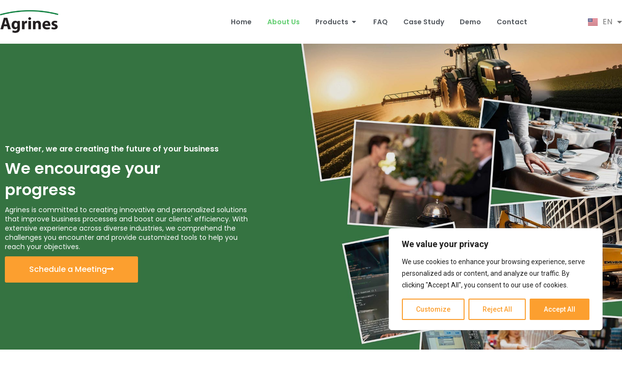

--- FILE ---
content_type: text/css
request_url: https://agrines.net/wp-content/uploads/elementor/css/post-733.css?ver=1735601761
body_size: 1971
content:
.elementor-733 .elementor-element.elementor-element-728c66ae > .elementor-container{max-width:1300px;min-height:700px;}.elementor-733 .elementor-element.elementor-element-728c66ae:not(.elementor-motion-effects-element-type-background), .elementor-733 .elementor-element.elementor-element-728c66ae > .elementor-motion-effects-container > .elementor-motion-effects-layer{background-image:url("https://agrines.net/wp-content/uploads/2024/08/Easy-Collab-Agrines.jpg");background-position:center center;background-size:cover;}.elementor-733 .elementor-element.elementor-element-728c66ae > .elementor-background-overlay{background-color:#00000030;opacity:0.5;transition:background 0.3s, border-radius 0.3s, opacity 0.3s;}.elementor-733 .elementor-element.elementor-element-728c66ae{transition:background 0.3s, border 0.3s, border-radius 0.3s, box-shadow 0.3s;}.elementor-bc-flex-widget .elementor-733 .elementor-element.elementor-element-151ebb7e.elementor-column .elementor-widget-wrap{align-items:center;}.elementor-733 .elementor-element.elementor-element-151ebb7e.elementor-column.elementor-element[data-element_type="column"] > .elementor-widget-wrap.elementor-element-populated{align-content:center;align-items:center;}.elementor-733 .elementor-element.elementor-element-151ebb7e > .elementor-widget-wrap > .elementor-widget:not(.elementor-widget__width-auto):not(.elementor-widget__width-initial):not(:last-child):not(.elementor-absolute){margin-bottom:10px;}.elementor-733 .elementor-element.elementor-element-3a5d5559 .elementor-heading-title{color:#FFFFFF;font-family:"Poppins", Sans-serif;font-size:16px;font-weight:600;-webkit-text-stroke-color:#000;stroke:#000;}.elementor-733 .elementor-element.elementor-element-3a5d5559 > .elementor-widget-container{padding:1px 0px 10px 0px;}.elementor-733 .elementor-element.elementor-element-3a5d5559{width:var( --container-widget-width, 97.287% );max-width:97.287%;--container-widget-width:97.287%;--container-widget-flex-grow:0;}.elementor-733 .elementor-element.elementor-element-491cc236 .elementor-heading-title{color:#FFFFFF;font-family:"Poppins", Sans-serif;font-size:32px;font-weight:600;line-height:1.4em;}.elementor-733 .elementor-element.elementor-element-491cc236 > .elementor-widget-container{padding:0px 0px 10px 0px;}.elementor-733 .elementor-element.elementor-element-491cc236{width:var( --container-widget-width, 90.322% );max-width:90.322%;--container-widget-width:90.322%;--container-widget-flex-grow:0;}.elementor-733 .elementor-element.elementor-element-491cc236.elementor-element{--flex-grow:0;--flex-shrink:0;}.elementor-733 .elementor-element.elementor-element-3f67092f .elementor-heading-title{color:#FFFFFF;font-family:"Poppins", Sans-serif;font-size:14px;font-weight:400;line-height:1.4em;-webkit-text-stroke-color:#000;stroke:#000;}.elementor-733 .elementor-element.elementor-element-3f67092f > .elementor-widget-container{margin:0px 0px 0px 0px;padding:0px 0px 10px 0px;}.elementor-733 .elementor-element.elementor-element-3f67092f{width:var( --container-widget-width, 101.011% );max-width:101.011%;--container-widget-width:101.011%;--container-widget-flex-grow:0;}.elementor-733 .elementor-element.elementor-element-702da137 .elementor-button-content-wrapper{flex-direction:row-reverse;}.elementor-733 .elementor-element.elementor-element-702da137 .elementor-button{font-family:var( --e-global-typography-6db0f6b-font-family ), Sans-serif;font-size:var( --e-global-typography-6db0f6b-font-size );font-weight:var( --e-global-typography-6db0f6b-font-weight );line-height:var( --e-global-typography-6db0f6b-line-height );letter-spacing:var( --e-global-typography-6db0f6b-letter-spacing );word-spacing:var( --e-global-typography-6db0f6b-word-spacing );background-color:var( --e-global-color-98df02d );padding:15px 50px 15px 50px;}.elementor-733 .elementor-element.elementor-element-2f14628a > .elementor-container{max-width:1300px;}.elementor-733 .elementor-element.elementor-element-2f14628a{padding:70px 0px 70px 0px;}.elementor-bc-flex-widget .elementor-733 .elementor-element.elementor-element-478106f9.elementor-column .elementor-widget-wrap{align-items:center;}.elementor-733 .elementor-element.elementor-element-478106f9.elementor-column.elementor-element[data-element_type="column"] > .elementor-widget-wrap.elementor-element-populated{align-content:center;align-items:center;}.elementor-733 .elementor-element.elementor-element-478106f9 > .elementor-widget-wrap > .elementor-widget:not(.elementor-widget__width-auto):not(.elementor-widget__width-initial):not(:last-child):not(.elementor-absolute){margin-bottom:10px;}.elementor-733 .elementor-element.elementor-element-ec8fa98{text-align:left;width:var( --container-widget-width, 91% );max-width:91%;--container-widget-width:91%;--container-widget-flex-grow:0;align-self:center;}.elementor-733 .elementor-element.elementor-element-ec8fa98 .elementor-heading-title{color:#17442A;font-family:"Poppins", Sans-serif;font-size:22px;font-weight:600;line-height:1.4em;}.elementor-733 .elementor-element.elementor-element-ec8fa98 > .elementor-widget-container{padding:0px 0px 10px 0px;}.elementor-733 .elementor-element.elementor-element-7b4cc2a9{text-align:left;font-family:"Poppins", Sans-serif;font-size:15px;font-weight:400;}.elementor-733 .elementor-element.elementor-element-7b4cc2a9 > .elementor-widget-container{padding:0px 0px 0px 0px;}.elementor-bc-flex-widget .elementor-733 .elementor-element.elementor-element-d79f005.elementor-column .elementor-widget-wrap{align-items:center;}.elementor-733 .elementor-element.elementor-element-d79f005.elementor-column.elementor-element[data-element_type="column"] > .elementor-widget-wrap.elementor-element-populated{align-content:center;align-items:center;}.elementor-733 .elementor-element.elementor-element-8695008 img{width:100%;height:100%;}.elementor-733 .elementor-element.elementor-element-108c1c48 > .elementor-container{max-width:1300px;}.elementor-733 .elementor-element.elementor-element-108c1c48:not(.elementor-motion-effects-element-type-background), .elementor-733 .elementor-element.elementor-element-108c1c48 > .elementor-motion-effects-container > .elementor-motion-effects-layer{background-color:#F7F7F7;}.elementor-733 .elementor-element.elementor-element-108c1c48{transition:background 0.3s, border 0.3s, border-radius 0.3s, box-shadow 0.3s;}.elementor-733 .elementor-element.elementor-element-108c1c48 > .elementor-background-overlay{transition:background 0.3s, border-radius 0.3s, opacity 0.3s;}.elementor-733 .elementor-element.elementor-element-66292453 > .elementor-widget-wrap > .elementor-widget:not(.elementor-widget__width-auto):not(.elementor-widget__width-initial):not(:last-child):not(.elementor-absolute){margin-bottom:0px;}.elementor-733 .elementor-element.elementor-element-4bf544ac{--spacer-size:70px;}.elementor-733 .elementor-element.elementor-element-36f649f{--spacer-size:20px;}.elementor-733 .elementor-element.elementor-element-c3d48b1 .elementor-column-gap-custom .elementor-column > .elementor-element-populated{padding:20px;}.elementor-733 .elementor-element.elementor-element-c3d48b1{margin-top:10px;margin-bottom:10px;}.elementor-733 .elementor-element.elementor-element-8195106 > .elementor-widget-wrap > .elementor-widget:not(.elementor-widget__width-auto):not(.elementor-widget__width-initial):not(:last-child):not(.elementor-absolute){margin-bottom:0px;}.elementor-733 .elementor-element.elementor-element-fc945ed{text-align:left;}.elementor-733 .elementor-element.elementor-element-fc945ed img{width:100%;border-radius:10px 10px 10px 10px;}.elementor-bc-flex-widget .elementor-733 .elementor-element.elementor-element-4c20d7e.elementor-column .elementor-widget-wrap{align-items:center;}.elementor-733 .elementor-element.elementor-element-4c20d7e.elementor-column.elementor-element[data-element_type="column"] > .elementor-widget-wrap.elementor-element-populated{align-content:center;align-items:center;}.elementor-733 .elementor-element.elementor-element-4c20d7e > .elementor-widget-wrap > .elementor-widget:not(.elementor-widget__width-auto):not(.elementor-widget__width-initial):not(:last-child):not(.elementor-absolute){margin-bottom:10px;}.elementor-733 .elementor-element.elementor-element-b35c690{text-align:left;}.elementor-733 .elementor-element.elementor-element-b35c690 .elementor-heading-title{color:#17442A;font-family:"Poppins", Sans-serif;font-size:22px;font-weight:600;line-height:1.5em;}.elementor-733 .elementor-element.elementor-element-b35c690 > .elementor-widget-container{padding:0px 0px 0px 0px;}.elementor-733 .elementor-element.elementor-element-18b51379{text-align:left;color:#7A7A7A;font-family:"Poppins", Sans-serif;font-size:15px;font-weight:400;}.elementor-733 .elementor-element.elementor-element-18b51379 > .elementor-widget-container{padding:0px 0px 0px 0px;}.elementor-733 .elementor-element.elementor-element-31a4db76{--spacer-size:70px;}.elementor-733 .elementor-element.elementor-element-db8b6cf > .elementor-container{max-width:1300px;}.elementor-733 .elementor-element.elementor-element-8ba731c{--spacer-size:70px;}.elementor-bc-flex-widget .elementor-733 .elementor-element.elementor-element-fb057a1.elementor-column .elementor-widget-wrap{align-items:center;}.elementor-733 .elementor-element.elementor-element-fb057a1.elementor-column.elementor-element[data-element_type="column"] > .elementor-widget-wrap.elementor-element-populated{align-content:center;align-items:center;}.elementor-733 .elementor-element.elementor-element-fb057a1 > .elementor-widget-wrap > .elementor-widget:not(.elementor-widget__width-auto):not(.elementor-widget__width-initial):not(:last-child):not(.elementor-absolute){margin-bottom:10px;}.elementor-733 .elementor-element.elementor-element-76032855{text-align:left;}.elementor-733 .elementor-element.elementor-element-76032855 .elementor-heading-title{color:#17442A;font-family:"Poppins", Sans-serif;font-size:22px;font-weight:600;line-height:1.5em;}.elementor-733 .elementor-element.elementor-element-76032855 > .elementor-widget-container{padding:0px 0px 0px 0px;}.elementor-733 .elementor-element.elementor-element-703f743{text-align:left;color:#7A7A7A;font-family:"Poppins", Sans-serif;font-size:15px;font-weight:400;}.elementor-733 .elementor-element.elementor-element-703f743 > .elementor-widget-container{padding:0px 0px 0px 0px;}.elementor-733 .elementor-element.elementor-element-88c5ea9{text-align:left;}.elementor-733 .elementor-element.elementor-element-88c5ea9 img{width:100%;border-radius:10px 10px 10px 10px;}.elementor-733 .elementor-element.elementor-element-5e9377f{--spacer-size:70px;}.elementor-733 .elementor-element.elementor-element-5344cc7 > .elementor-container{max-width:1300px;}.elementor-733 .elementor-element.elementor-element-5344cc7:not(.elementor-motion-effects-element-type-background), .elementor-733 .elementor-element.elementor-element-5344cc7 > .elementor-motion-effects-container > .elementor-motion-effects-layer{background-color:#F7F7F7;}.elementor-733 .elementor-element.elementor-element-5344cc7{transition:background 0.3s, border 0.3s, border-radius 0.3s, box-shadow 0.3s;}.elementor-733 .elementor-element.elementor-element-5344cc7 > .elementor-background-overlay{transition:background 0.3s, border-radius 0.3s, opacity 0.3s;}.elementor-733 .elementor-element.elementor-element-116614a > .elementor-widget-wrap > .elementor-widget:not(.elementor-widget__width-auto):not(.elementor-widget__width-initial):not(:last-child):not(.elementor-absolute){margin-bottom:0px;}.elementor-733 .elementor-element.elementor-element-7be4327{--spacer-size:70px;}.elementor-733 .elementor-element.elementor-element-0d758df .elementor-column-gap-custom .elementor-column > .elementor-element-populated{padding:20px;}.elementor-733 .elementor-element.elementor-element-0d758df{margin-top:10px;margin-bottom:10px;}.elementor-733 .elementor-element.elementor-element-6a8fe92 > .elementor-widget-wrap > .elementor-widget:not(.elementor-widget__width-auto):not(.elementor-widget__width-initial):not(:last-child):not(.elementor-absolute){margin-bottom:0px;}.elementor-733 .elementor-element.elementor-element-2883e4f{text-align:left;}.elementor-733 .elementor-element.elementor-element-2883e4f img{width:100%;border-radius:10px 10px 10px 10px;}.elementor-bc-flex-widget .elementor-733 .elementor-element.elementor-element-59c56a8.elementor-column .elementor-widget-wrap{align-items:center;}.elementor-733 .elementor-element.elementor-element-59c56a8.elementor-column.elementor-element[data-element_type="column"] > .elementor-widget-wrap.elementor-element-populated{align-content:center;align-items:center;}.elementor-733 .elementor-element.elementor-element-3d67c42{text-align:left;}.elementor-733 .elementor-element.elementor-element-3d67c42 .elementor-heading-title{color:#17442A;font-family:"Poppins", Sans-serif;font-size:22px;font-weight:600;line-height:1.5em;}.elementor-733 .elementor-element.elementor-element-3d67c42 > .elementor-widget-container{padding:0px 0px 0px 0px;}.elementor-733 .elementor-element.elementor-element-32d06ca{text-align:left;color:#7A7A7A;font-family:"Poppins", Sans-serif;font-size:15px;font-weight:400;}.elementor-733 .elementor-element.elementor-element-32d06ca > .elementor-widget-container{padding:0px 0px 0px 0px;}.elementor-733 .elementor-element.elementor-element-8a71eb0{--spacer-size:70px;}.elementor-733 .elementor-element.elementor-element-5fa90bf > .elementor-container{max-width:1300px;}.elementor-733 .elementor-element.elementor-element-5fa90bf{padding:70px 0px 70px 0px;}.elementor-bc-flex-widget .elementor-733 .elementor-element.elementor-element-577293b.elementor-column .elementor-widget-wrap{align-items:center;}.elementor-733 .elementor-element.elementor-element-577293b.elementor-column.elementor-element[data-element_type="column"] > .elementor-widget-wrap.elementor-element-populated{align-content:center;align-items:center;}.elementor-733 .elementor-element.elementor-element-577293b > .elementor-widget-wrap > .elementor-widget:not(.elementor-widget__width-auto):not(.elementor-widget__width-initial):not(:last-child):not(.elementor-absolute){margin-bottom:20px;}.elementor-733 .elementor-element.elementor-element-70d448f{text-align:center;width:var( --container-widget-width, 100% );max-width:100%;--container-widget-width:100%;--container-widget-flex-grow:0;align-self:center;}.elementor-733 .elementor-element.elementor-element-70d448f .elementor-heading-title{color:#17442A;font-family:"Poppins", Sans-serif;font-size:22px;font-weight:600;line-height:1.4em;}.elementor-733 .elementor-element.elementor-element-70d448f > .elementor-widget-container{padding:0px 150px 0px 150px;}.elementor-733 .elementor-element.elementor-element-d7da29e{text-align:center;font-family:"Poppins", Sans-serif;font-size:15px;font-weight:400;}.elementor-733 .elementor-element.elementor-element-d7da29e > .elementor-widget-container{padding:20px 150px 0px 150px;}.elementor-733 .elementor-element.elementor-element-e4cfbb9{text-align:center;}.elementor-733 .elementor-element.elementor-element-e4cfbb9 img{width:50%;height:100%;}.elementor-733 .elementor-element.elementor-element-c1c033c > .elementor-container{max-width:1300px;}.elementor-733 .elementor-element.elementor-element-c1c033c:not(.elementor-motion-effects-element-type-background), .elementor-733 .elementor-element.elementor-element-c1c033c > .elementor-motion-effects-container > .elementor-motion-effects-layer{background-color:#F7F7F7;}.elementor-733 .elementor-element.elementor-element-c1c033c{transition:background 0.3s, border 0.3s, border-radius 0.3s, box-shadow 0.3s;}.elementor-733 .elementor-element.elementor-element-c1c033c > .elementor-background-overlay{transition:background 0.3s, border-radius 0.3s, opacity 0.3s;}.elementor-733 .elementor-element.elementor-element-2f61720c > .elementor-widget-wrap > .elementor-widget:not(.elementor-widget__width-auto):not(.elementor-widget__width-initial):not(:last-child):not(.elementor-absolute){margin-bottom:0px;}.elementor-733 .elementor-element.elementor-element-417bf011{--spacer-size:70px;}.elementor-733 .elementor-element.elementor-element-3185566{text-align:center;width:var( --container-widget-width, 100% );max-width:100%;--container-widget-width:100%;--container-widget-flex-grow:0;align-self:center;}.elementor-733 .elementor-element.elementor-element-3185566 .elementor-heading-title{color:#17442A;font-family:"Poppins", Sans-serif;font-size:24px;font-weight:600;line-height:1.4em;}.elementor-733 .elementor-element.elementor-element-3185566 > .elementor-widget-container{padding:0px 150px 0px 150px;}.elementor-733 .elementor-element.elementor-element-afcd009{--spacer-size:20px;}.elementor-733 .elementor-element.elementor-element-53b31953{--spacer-size:20px;}.elementor-733 .elementor-element.elementor-element-35330d83 .elementor-button-content-wrapper{flex-direction:row-reverse;}.elementor-733 .elementor-element.elementor-element-35330d83 .elementor-button{font-family:"Poppins", Sans-serif;font-weight:500;background-color:var( --e-global-color-98df02d );padding:15px 50px 15px 50px;}.elementor-733 .elementor-element.elementor-element-2ea67193{--spacer-size:70px;}:root{--page-title-display:none;}@media(max-width:1024px){.elementor-733 .elementor-element.elementor-element-151ebb7e.elementor-column > .elementor-widget-wrap{justify-content:center;}.elementor-733 .elementor-element.elementor-element-3a5d5559{text-align:center;}.elementor-733 .elementor-element.elementor-element-491cc236{text-align:center;}.elementor-733 .elementor-element.elementor-element-3f67092f{text-align:center;}.elementor-733 .elementor-element.elementor-element-702da137 .elementor-button{font-size:var( --e-global-typography-6db0f6b-font-size );line-height:var( --e-global-typography-6db0f6b-line-height );letter-spacing:var( --e-global-typography-6db0f6b-letter-spacing );word-spacing:var( --e-global-typography-6db0f6b-word-spacing );}.elementor-733 .elementor-element.elementor-element-2f14628a{padding:30px 20px 30px 20px;}.elementor-733 .elementor-element.elementor-element-ec8fa98{text-align:center;--container-widget-width:100%;--container-widget-flex-grow:0;width:var( --container-widget-width, 100% );max-width:100%;}.elementor-733 .elementor-element.elementor-element-7b4cc2a9{text-align:center;}.elementor-733 .elementor-element.elementor-element-8695008 img{width:70%;}.elementor-733 .elementor-element.elementor-element-4bf544ac{--spacer-size:30px;}.elementor-733 .elementor-element.elementor-element-31a4db76{--spacer-size:30px;}.elementor-733 .elementor-element.elementor-element-8ba731c{--spacer-size:30px;}.elementor-733 .elementor-element.elementor-element-5e9377f{--spacer-size:30px;}.elementor-733 .elementor-element.elementor-element-7be4327{--spacer-size:30px;}.elementor-733 .elementor-element.elementor-element-8a71eb0{--spacer-size:30px;}.elementor-733 .elementor-element.elementor-element-70d448f .elementor-heading-title{font-size:16px;}.elementor-733 .elementor-element.elementor-element-70d448f > .elementor-widget-container{padding:0px 22px 0px 22px;}.elementor-733 .elementor-element.elementor-element-d7da29e > .elementor-widget-container{padding:15px 20px 0px 20px;}.elementor-733 .elementor-element.elementor-element-e4cfbb9 img{width:63%;}.elementor-733 .elementor-element.elementor-element-417bf011{--spacer-size:30px;}.elementor-733 .elementor-element.elementor-element-3185566 .elementor-heading-title{font-size:18px;}.elementor-733 .elementor-element.elementor-element-3185566 > .elementor-widget-container{padding:0px 20px 0px 20px;}.elementor-733 .elementor-element.elementor-element-2ea67193{--spacer-size:30px;}}@media(min-width:768px){.elementor-733 .elementor-element.elementor-element-151ebb7e{width:42.403%;}.elementor-733 .elementor-element.elementor-element-3990078b{width:57.556%;}}@media(max-width:1024px) and (min-width:768px){.elementor-733 .elementor-element.elementor-element-151ebb7e{width:100%;}.elementor-733 .elementor-element.elementor-element-478106f9{width:100%;}.elementor-733 .elementor-element.elementor-element-d79f005{width:100%;}}@media(max-width:767px){.elementor-733 .elementor-element.elementor-element-728c66ae > .elementor-container{min-height:100vh;}.elementor-733 .elementor-element.elementor-element-151ebb7e.elementor-column > .elementor-widget-wrap{justify-content:center;}.elementor-733 .elementor-element.elementor-element-3a5d5559{text-align:center;}.elementor-733 .elementor-element.elementor-element-3a5d5559 .elementor-heading-title{font-size:14px;}.elementor-733 .elementor-element.elementor-element-491cc236{text-align:center;}.elementor-733 .elementor-element.elementor-element-491cc236 .elementor-heading-title{font-size:24px;}.elementor-733 .elementor-element.elementor-element-3f67092f{text-align:center;}.elementor-733 .elementor-element.elementor-element-702da137 .elementor-button{font-size:var( --e-global-typography-6db0f6b-font-size );line-height:var( --e-global-typography-6db0f6b-line-height );letter-spacing:var( --e-global-typography-6db0f6b-letter-spacing );word-spacing:var( --e-global-typography-6db0f6b-word-spacing );padding:10px 25px 10px 25px;}.elementor-733 .elementor-element.elementor-element-2f14628a{padding:30px 20px 30px 20px;}.elementor-733 .elementor-element.elementor-element-478106f9.elementor-column > .elementor-widget-wrap{justify-content:center;}.elementor-733 .elementor-element.elementor-element-ec8fa98{text-align:center;}.elementor-733 .elementor-element.elementor-element-ec8fa98 .elementor-heading-title{font-size:16px;}.elementor-733 .elementor-element.elementor-element-7b4cc2a9{text-align:center;font-size:14px;}.elementor-733 .elementor-element.elementor-element-4bf544ac{--spacer-size:30px;}.elementor-733 .elementor-element.elementor-element-b35c690{text-align:center;}.elementor-733 .elementor-element.elementor-element-b35c690 .elementor-heading-title{font-size:16px;}.elementor-733 .elementor-element.elementor-element-18b51379{font-size:13px;}.elementor-733 .elementor-element.elementor-element-31a4db76{--spacer-size:30px;}.elementor-733 .elementor-element.elementor-element-8ba731c{--spacer-size:30px;}.elementor-733 .elementor-element.elementor-element-76032855{text-align:center;}.elementor-733 .elementor-element.elementor-element-76032855 .elementor-heading-title{font-size:16px;}.elementor-733 .elementor-element.elementor-element-703f743{font-size:13px;}.elementor-733 .elementor-element.elementor-element-5e9377f{--spacer-size:30px;}.elementor-733 .elementor-element.elementor-element-7be4327{--spacer-size:30px;}.elementor-733 .elementor-element.elementor-element-3d67c42{text-align:center;}.elementor-733 .elementor-element.elementor-element-3d67c42 .elementor-heading-title{font-size:16px;}.elementor-733 .elementor-element.elementor-element-32d06ca{font-size:13px;}.elementor-733 .elementor-element.elementor-element-8a71eb0{--spacer-size:30px;}.elementor-733 .elementor-element.elementor-element-5fa90bf{padding:30px 20px 30px 20px;}.elementor-733 .elementor-element.elementor-element-70d448f .elementor-heading-title{font-size:16px;}.elementor-733 .elementor-element.elementor-element-70d448f > .elementor-widget-container{padding:0px 0px 0px 0px;}.elementor-733 .elementor-element.elementor-element-d7da29e{font-size:13px;}.elementor-733 .elementor-element.elementor-element-d7da29e > .elementor-widget-container{padding:20px 0px 0px 0px;}.elementor-733 .elementor-element.elementor-element-e4cfbb9 img{width:80%;}.elementor-733 .elementor-element.elementor-element-417bf011{--spacer-size:30px;}.elementor-733 .elementor-element.elementor-element-3185566 .elementor-heading-title{font-size:16px;}.elementor-733 .elementor-element.elementor-element-3185566 > .elementor-widget-container{padding:0px 0px 0px 0px;}.elementor-733 .elementor-element.elementor-element-35330d83 .elementor-button{font-size:14px;padding:10px 25px 10px 25px;}.elementor-733 .elementor-element.elementor-element-2ea67193{--spacer-size:30px;}}

--- FILE ---
content_type: text/css
request_url: https://agrines.net/wp-content/uploads/elementor/css/post-661.css?ver=1736418692
body_size: 1827
content:
.elementor-661 .elementor-element.elementor-element-7f93aaa > .elementor-container{max-width:1300px;min-height:90px;}.elementor-661 .elementor-element.elementor-element-7f93aaa > .elementor-container > .elementor-column > .elementor-widget-wrap{align-content:center;align-items:center;}.elementor-661 .elementor-element.elementor-element-7f93aaa{box-shadow:0px 0px 38px 0px rgba(0,0,0,0.1);}.elementor-661 .elementor-element.elementor-element-b26ac6e{text-align:left;}.elementor-661 .elementor-element.elementor-element-b26ac6e img{width:120px;}.elementor-661 .elementor-element.elementor-element-b26ac6e.elementor-element{--flex-grow:0;--flex-shrink:0;}.elementor-661 .elementor-element.elementor-element-a495eae{--display:flex;--background-transition:0.3s;}.elementor-661 .elementor-element.elementor-element-18a4736{--display:flex;--background-transition:0.3s;}.elementor-661 .elementor-element.elementor-element-e1f83eb{--display:flex;--background-transition:0.3s;--margin-top:20px;--margin-bottom:0px;--margin-left:0px;--margin-right:0px;--padding-top:0px;--padding-bottom:0px;--padding-left:0px;--padding-right:0px;}.elementor-661 .elementor-element.elementor-element-048077f{--display:flex;--flex-direction:row;--container-widget-width:initial;--container-widget-height:100%;--container-widget-flex-grow:1;--container-widget-align-self:stretch;--flex-wrap-mobile:wrap;--gap:20px 20px;--background-transition:0.3s;--padding-top:23px;--padding-bottom:0px;--padding-left:0px;--padding-right:0px;}.elementor-661 .elementor-element.elementor-element-0b7e75d{--display:flex;--min-height:285px;--flex-direction:column;--container-widget-width:100%;--container-widget-height:initial;--container-widget-flex-grow:0;--container-widget-align-self:initial;--flex-wrap-mobile:wrap;--background-transition:0.3s;border-style:none;--border-style:none;--border-radius:1px 1px 1px 1px;box-shadow:0px 0px 10px 0px rgba(0, 0, 0, 0.05);--padding-top:20px;--padding-bottom:20px;--padding-left:20px;--padding-right:20px;}.elementor-661 .elementor-element.elementor-element-0b7e75d, .elementor-661 .elementor-element.elementor-element-0b7e75d::before{--border-transition:0.3s;}.elementor-661 .elementor-element.elementor-element-ba0bb56 .elementor-heading-title{color:var( --e-global-color-secondary );font-family:"Poppins", Sans-serif;font-size:20px;font-weight:600;}.elementor-661 .elementor-element.elementor-element-cb7398f{font-family:"Poppins", Sans-serif;font-size:12px;font-weight:400;}.elementor-661 .elementor-element.elementor-element-6392122{--divider-border-style:solid;--divider-color:#00000024;--divider-border-width:1px;}.elementor-661 .elementor-element.elementor-element-6392122 .elementor-divider-separator{width:100%;}.elementor-661 .elementor-element.elementor-element-6392122 .elementor-divider{padding-block-start:2px;padding-block-end:2px;}.elementor-661 .elementor-element.elementor-element-1d8fb56 .elementor-heading-title{color:var( --e-global-color-secondary );font-family:"Poppins", Sans-serif;font-size:20px;font-weight:600;}.elementor-661 .elementor-element.elementor-element-acf413a{font-family:"Poppins", Sans-serif;font-size:12px;font-weight:400;}.elementor-661 .elementor-element.elementor-element-ebd5744{--divider-border-style:solid;--divider-color:#00000024;--divider-border-width:1px;}.elementor-661 .elementor-element.elementor-element-ebd5744 .elementor-divider-separator{width:100%;}.elementor-661 .elementor-element.elementor-element-ebd5744 .elementor-divider{padding-block-start:2px;padding-block-end:2px;}.elementor-661 .elementor-element.elementor-element-e19a986 .elementor-heading-title{color:var( --e-global-color-secondary );font-family:"Poppins", Sans-serif;font-size:20px;font-weight:600;}.elementor-661 .elementor-element.elementor-element-e95da24{font-family:"Poppins", Sans-serif;font-size:12px;font-weight:400;}.elementor-661 .elementor-element.elementor-element-86408a6{--display:flex;--min-height:285px;--flex-direction:column;--container-widget-width:100%;--container-widget-height:initial;--container-widget-flex-grow:0;--container-widget-align-self:initial;--flex-wrap-mobile:wrap;--background-transition:0.3s;border-style:none;--border-style:none;--border-radius:1px 1px 1px 1px;box-shadow:0px 0px 10px 0px rgba(0, 0, 0, 0.05);--padding-top:20px;--padding-bottom:20px;--padding-left:20px;--padding-right:20px;}.elementor-661 .elementor-element.elementor-element-86408a6, .elementor-661 .elementor-element.elementor-element-86408a6::before{--border-transition:0.3s;}.elementor-661 .elementor-element.elementor-element-307d0e3 .elementor-heading-title{color:var( --e-global-color-secondary );font-family:"Poppins", Sans-serif;font-size:20px;font-weight:600;}.elementor-661 .elementor-element.elementor-element-8a62da7{font-family:"Poppins", Sans-serif;font-size:12px;font-weight:400;}.elementor-661 .elementor-element.elementor-element-79a80d8{--divider-border-style:solid;--divider-color:#00000024;--divider-border-width:1px;}.elementor-661 .elementor-element.elementor-element-79a80d8 .elementor-divider-separator{width:100%;}.elementor-661 .elementor-element.elementor-element-79a80d8 .elementor-divider{padding-block-start:2px;padding-block-end:2px;}.elementor-661 .elementor-element.elementor-element-5f10af5 .elementor-heading-title{color:var( --e-global-color-secondary );font-family:"Poppins", Sans-serif;font-size:20px;font-weight:600;}.elementor-661 .elementor-element.elementor-element-6c5e449{font-family:"Poppins", Sans-serif;font-size:12px;font-weight:400;}.elementor-661 .elementor-element.elementor-element-6e1892b{--display:flex;--min-height:285px;--flex-direction:column;--container-widget-width:100%;--container-widget-height:initial;--container-widget-flex-grow:0;--container-widget-align-self:initial;--flex-wrap-mobile:wrap;--background-transition:0.3s;border-style:none;--border-style:none;--border-radius:1px 1px 1px 1px;box-shadow:0px 0px 10px 0px rgba(0, 0, 0, 0.05);--padding-top:20px;--padding-bottom:20px;--padding-left:20px;--padding-right:20px;}.elementor-661 .elementor-element.elementor-element-6e1892b, .elementor-661 .elementor-element.elementor-element-6e1892b::before{--border-transition:0.3s;}.elementor-661 .elementor-element.elementor-element-b6a2156 .elementor-heading-title{color:var( --e-global-color-secondary );font-family:"Poppins", Sans-serif;font-size:20px;font-weight:600;}.elementor-661 .elementor-element.elementor-element-7287235{font-family:"Poppins", Sans-serif;font-size:12px;font-weight:400;}.elementor-661 .elementor-element.elementor-element-db45f63{--divider-border-style:solid;--divider-color:#00000024;--divider-border-width:1px;}.elementor-661 .elementor-element.elementor-element-db45f63 .elementor-divider-separator{width:100%;}.elementor-661 .elementor-element.elementor-element-db45f63 .elementor-divider{padding-block-start:2px;padding-block-end:2px;}.elementor-661 .elementor-element.elementor-element-cc887ac .elementor-heading-title{color:var( --e-global-color-secondary );font-family:"Poppins", Sans-serif;font-size:20px;font-weight:600;}.elementor-661 .elementor-element.elementor-element-a07ad96{font-family:"Poppins", Sans-serif;font-size:12px;font-weight:400;}.elementor-661 .elementor-element.elementor-element-090196c{--display:flex;--background-transition:0.3s;}.elementor-661 .elementor-element.elementor-element-9804f26{--display:flex;--background-transition:0.3s;}.elementor-661 .elementor-element.elementor-element-23499b6{--display:flex;--background-transition:0.3s;}.elementor-661 .elementor-element.elementor-element-5494b3d{--display:flex;--background-transition:0.3s;}.elementor-661 .elementor-element.elementor-element-0fb7e6c{--n-menu-dropdown-content-max-width:initial;--n-menu-heading-justify-content:flex-end;--n-menu-title-flex-grow:initial;--n-menu-title-justify-content:initial;--n-menu-title-justify-content-mobile:flex-end;--n-menu-open-animation-duration:500ms;--n-menu-toggle-icon-wrapper-animation-duration:500ms;--n-menu-heading-wrap:wrap;--n-menu-heading-overflow-x:initial;--n-menu-title-space-between:0px;--n-menu-title-distance-from-content:0px;--n-menu-title-font-size:14px;--n-menu-title-color-normal:var( --e-global-color-secondary );--n-menu-title-transition:300ms;--n-menu-icon-size:16px;--n-menu-toggle-icon-size:20px;--n-menu-toggle-icon-color:var( --e-global-color-98df02d );--n-menu-toggle-icon-hover-duration:500ms;--n-menu-toggle-icon-distance-from-dropdown:0px;--n-menu-dropdown-content-box-border-style:solid;width:var( --container-widget-width, 80% );max-width:80%;--container-widget-width:80%;--container-widget-flex-grow:0;}.elementor-661 .elementor-element.elementor-element-0fb7e6c > .elementor-widget-container > .e-n-menu > .e-n-menu-wrapper > .e-n-menu-heading > .e-n-menu-item > .e-n-menu-title, .elementor-661 .elementor-element.elementor-element-0fb7e6c > .elementor-widget-container > .e-n-menu > .e-n-menu-wrapper > .e-n-menu-heading > .e-n-menu-item > .e-n-menu-title > .e-n-menu-title-container, .elementor-661 .elementor-element.elementor-element-0fb7e6c > .elementor-widget-container > .e-n-menu > .e-n-menu-wrapper > .e-n-menu-heading > .e-n-menu-item > .e-n-menu-title > .e-n-menu-title-container > span{font-family:"Poppins", Sans-serif;font-weight:600;}.elementor-661 .elementor-element.elementor-element-0fb7e6c {--n-menu-title-color-hover:var( --e-global-color-98df02d );--n-menu-title-color-active:var( --e-global-color-accent );}.elementor-661 .elementor-element.elementor-element-f5fde50 .cpel-switcher__lang a{font-family:"Poppins", Sans-serif;font-weight:400;}.elementor-661 .elementor-element.elementor-element-f5fde50.cpel-switcher--layout-dropdown .cpel-switcher__lang a{background-color:#FFFFFF;}.elementor-661 .elementor-element.elementor-element-f5fde50.cpel-switcher--layout-dropdown .cpel-switcher__lang a:hover, .elementor-661 .elementor-element.elementor-element-f5fde50.cpel-switcher--layout-dropdown .cpel-switcher__lang a:focus{background-color:#D9D9D9;}.elementor-661 .elementor-element.elementor-element-f5fde50 .cpel-switcher__icon{padding-left:10px;}.elementor-661 .elementor-element.elementor-element-f5fde50.cpel-switcher--aspect-ratio-11 .cpel-switcher__flag{width:20px;height:20px;}.elementor-661 .elementor-element.elementor-element-f5fde50.cpel-switcher--aspect-ratio-43 .cpel-switcher__flag{width:20px;height:calc(20px * 0.75);}.elementor-661 .elementor-element.elementor-element-f5fde50 .cpel-switcher__flag img{border-radius:0px;}.elementor-661 .elementor-element.elementor-element-f5fde50 .cpel-switcher__code{padding-left:10px;}.elementor-661 .elementor-element.elementor-element-f5fde50{width:var( --container-widget-width, 20% );max-width:20%;--container-widget-width:20%;--container-widget-flex-grow:0;}.elementor-661 .elementor-element.elementor-element-f5fde50.elementor-element{--flex-grow:0;--flex-shrink:0;}@media(max-width:1024px){.elementor-661 .elementor-element.elementor-element-7f93aaa > .elementor-container{max-width:700px;}.elementor-661 .elementor-element.elementor-element-7f93aaa{padding:05px 20px 5px 20px;}.elementor-661 .elementor-element.elementor-element-048077f{--gap:0px 10px;--padding-top:010px;--padding-bottom:10px;--padding-left:0px;--padding-right:0px;}.elementor-661 .elementor-element.elementor-element-0b7e75d{--justify-content:flex-start;--align-items:flex-start;--container-widget-width:calc( ( 1 - var( --container-widget-flex-grow ) ) * 100% );}.elementor-661 .elementor-element.elementor-element-ba0bb56 .elementor-heading-title{font-size:16px;line-height:1.4em;}.elementor-661 .elementor-element.elementor-element-1d8fb56 .elementor-heading-title{font-size:16px;line-height:1.4em;}.elementor-661 .elementor-element.elementor-element-e19a986 .elementor-heading-title{font-size:16px;line-height:1.4em;}.elementor-661 .elementor-element.elementor-element-86408a6{--justify-content:flex-start;--align-items:flex-start;--container-widget-width:calc( ( 1 - var( --container-widget-flex-grow ) ) * 100% );}.elementor-661 .elementor-element.elementor-element-307d0e3 .elementor-heading-title{font-size:16px;line-height:1.4em;}.elementor-661 .elementor-element.elementor-element-5f10af5 .elementor-heading-title{font-size:16px;line-height:1.4em;}.elementor-661 .elementor-element.elementor-element-6e1892b{--justify-content:flex-start;--align-items:flex-start;--container-widget-width:calc( ( 1 - var( --container-widget-flex-grow ) ) * 100% );}.elementor-661 .elementor-element.elementor-element-b6a2156 .elementor-heading-title{font-size:16px;line-height:1.4em;}.elementor-661 .elementor-element.elementor-element-cc887ac .elementor-heading-title{font-size:16px;line-height:1.4em;}.elementor-661 .elementor-element.elementor-element-0fb7e6c{--n-menu-toggle-align:flex-end;--n-menu-toggle-icon-size:20px;}}@media(max-width:767px){.elementor-661 .elementor-element.elementor-element-7f93aaa > .elementor-container{max-width:597px;min-height:0px;}.elementor-661 .elementor-element.elementor-element-7f93aaa{padding:020px 020px 020px 020px;}.elementor-661 .elementor-element.elementor-element-bdcc542{width:30%;}.elementor-661 .elementor-element.elementor-element-b26ac6e img{width:80px;}.elementor-661 .elementor-element.elementor-element-b26ac6e{width:var( --container-widget-width, 137.238px );max-width:137.238px;--container-widget-width:137.238px;--container-widget-flex-grow:0;}.elementor-661 .elementor-element.elementor-element-df4d1da{width:70%;}.elementor-661 .elementor-element.elementor-element-df4d1da.elementor-column > .elementor-widget-wrap{justify-content:flex-end;}.elementor-661 .elementor-element.elementor-element-048077f{--flex-direction:column;--container-widget-width:calc( ( 1 - var( --container-widget-flex-grow ) ) * 100% );--container-widget-height:initial;--container-widget-flex-grow:0;--container-widget-align-self:initial;--flex-wrap-mobile:wrap;--align-items:center;--gap:2px 0px;}.elementor-661 .elementor-element.elementor-element-0b7e75d{--width:90%;--min-height:0px;--flex-direction:column;--container-widget-width:calc( ( 1 - var( --container-widget-flex-grow ) ) * 100% );--container-widget-height:initial;--container-widget-flex-grow:0;--container-widget-align-self:initial;--flex-wrap-mobile:wrap;--justify-content:center;--align-items:center;--gap:5px 5px;--padding-top:020px;--padding-bottom:10px;--padding-left:20px;--padding-right:20px;}.elementor-661 .elementor-element.elementor-element-ba0bb56{text-align:center;}.elementor-661 .elementor-element.elementor-element-ba0bb56 .elementor-heading-title{font-size:16px;}.elementor-661 .elementor-element.elementor-element-cb7398f{text-align:center;}.elementor-661 .elementor-element.elementor-element-cb7398f.elementor-element{--align-self:center;}.elementor-661 .elementor-element.elementor-element-6392122 .elementor-divider-separator{width:90%;margin:0 auto;margin-center:0;}.elementor-661 .elementor-element.elementor-element-6392122 .elementor-divider{text-align:center;padding-block-start:2px;padding-block-end:2px;}.elementor-661 .elementor-element.elementor-element-6392122 > .elementor-widget-container{padding:0px 0px 10px 0px;}.elementor-661 .elementor-element.elementor-element-1d8fb56{text-align:center;}.elementor-661 .elementor-element.elementor-element-1d8fb56 .elementor-heading-title{font-size:16px;}.elementor-661 .elementor-element.elementor-element-acf413a{column-gap:0px;text-align:center;}.elementor-661 .elementor-element.elementor-element-acf413a > .elementor-widget-container{padding:0px 0px 0px 0px;}.elementor-661 .elementor-element.elementor-element-ebd5744 .elementor-divider-separator{width:90%;margin:0 auto;margin-center:0;}.elementor-661 .elementor-element.elementor-element-ebd5744 .elementor-divider{text-align:center;padding-block-start:2px;padding-block-end:2px;}.elementor-661 .elementor-element.elementor-element-ebd5744 > .elementor-widget-container{padding:0px 0px 10px 0px;}.elementor-661 .elementor-element.elementor-element-e19a986{text-align:center;}.elementor-661 .elementor-element.elementor-element-e19a986 .elementor-heading-title{font-size:16px;}.elementor-661 .elementor-element.elementor-element-e95da24{column-gap:0px;text-align:center;}.elementor-661 .elementor-element.elementor-element-e95da24 > .elementor-widget-container{padding:0px 0px 0px 0px;}.elementor-661 .elementor-element.elementor-element-86408a6{--width:90%;--min-height:0px;--flex-direction:column;--container-widget-width:calc( ( 1 - var( --container-widget-flex-grow ) ) * 100% );--container-widget-height:initial;--container-widget-flex-grow:0;--container-widget-align-self:initial;--flex-wrap-mobile:wrap;--justify-content:center;--align-items:center;--gap:5px 5px;--padding-top:020px;--padding-bottom:10px;--padding-left:20px;--padding-right:20px;}.elementor-661 .elementor-element.elementor-element-307d0e3{text-align:center;}.elementor-661 .elementor-element.elementor-element-307d0e3 .elementor-heading-title{font-size:16px;}.elementor-661 .elementor-element.elementor-element-8a62da7{column-gap:0px;text-align:center;}.elementor-661 .elementor-element.elementor-element-8a62da7 > .elementor-widget-container{padding:0px 0px 0px 0px;}.elementor-661 .elementor-element.elementor-element-79a80d8 .elementor-divider-separator{width:90%;margin:0 auto;margin-center:0;}.elementor-661 .elementor-element.elementor-element-79a80d8 .elementor-divider{text-align:center;padding-block-start:2px;padding-block-end:2px;}.elementor-661 .elementor-element.elementor-element-79a80d8 > .elementor-widget-container{padding:0px 0px 10px 0px;}.elementor-661 .elementor-element.elementor-element-5f10af5{text-align:center;}.elementor-661 .elementor-element.elementor-element-5f10af5 .elementor-heading-title{font-size:16px;}.elementor-661 .elementor-element.elementor-element-6c5e449{column-gap:0px;text-align:center;}.elementor-661 .elementor-element.elementor-element-6c5e449 > .elementor-widget-container{padding:0px 0px 0px 0px;}.elementor-661 .elementor-element.elementor-element-6e1892b{--width:90%;--min-height:0px;--flex-direction:column;--container-widget-width:calc( ( 1 - var( --container-widget-flex-grow ) ) * 100% );--container-widget-height:initial;--container-widget-flex-grow:0;--container-widget-align-self:initial;--flex-wrap-mobile:wrap;--justify-content:center;--align-items:center;--gap:5px 5px;--padding-top:020px;--padding-bottom:10px;--padding-left:20px;--padding-right:20px;}.elementor-661 .elementor-element.elementor-element-b6a2156{text-align:center;}.elementor-661 .elementor-element.elementor-element-b6a2156 .elementor-heading-title{font-size:16px;}.elementor-661 .elementor-element.elementor-element-7287235{column-gap:0px;text-align:center;}.elementor-661 .elementor-element.elementor-element-7287235 > .elementor-widget-container{padding:0px 0px 0px 0px;}.elementor-661 .elementor-element.elementor-element-db45f63 .elementor-divider-separator{width:90%;margin:0 auto;margin-center:0;}.elementor-661 .elementor-element.elementor-element-db45f63 .elementor-divider{text-align:center;padding-block-start:2px;padding-block-end:2px;}.elementor-661 .elementor-element.elementor-element-db45f63 > .elementor-widget-container{padding:0px 0px 10px 0px;}.elementor-661 .elementor-element.elementor-element-cc887ac{text-align:center;}.elementor-661 .elementor-element.elementor-element-cc887ac .elementor-heading-title{font-size:16px;}.elementor-661 .elementor-element.elementor-element-a07ad96{column-gap:0px;text-align:center;}.elementor-661 .elementor-element.elementor-element-a07ad96 > .elementor-widget-container{padding:0px 0px 0px 0px;}.elementor-661 .elementor-element.elementor-element-0fb7e6c{--n-menu-heading-justify-content:center;--n-menu-title-flex-grow:initial;--n-menu-title-justify-content:initial;--n-menu-title-justify-content-mobile:center;--n-menu-toggle-align:flex-end;--n-menu-title-space-between:0px;--n-menu-title-distance-from-content:0px;--n-menu-title-padding:20px 0px 0px 0px;--container-widget-width:60%;--container-widget-flex-grow:0;width:var( --container-widget-width, 60% );max-width:60%;}.elementor-661 .elementor-element.elementor-element-f5fde50 .cpel-switcher__lang a{font-size:12px;}.elementor-661 .elementor-element.elementor-element-f5fde50{width:var( --container-widget-width, 30% );max-width:30%;--container-widget-width:30%;--container-widget-flex-grow:0;}}@media(min-width:768px){.elementor-661 .elementor-element.elementor-element-bdcc542{width:30%;}.elementor-661 .elementor-element.elementor-element-df4d1da{width:70%;}.elementor-661 .elementor-element.elementor-element-e1f83eb{--content-width:1000px;}.elementor-661 .elementor-element.elementor-element-048077f{--content-width:1015px;}.elementor-661 .elementor-element.elementor-element-0b7e75d{--width:33%;}.elementor-661 .elementor-element.elementor-element-86408a6{--width:33%;}.elementor-661 .elementor-element.elementor-element-6e1892b{--width:33%;}}@media(max-width:1024px) and (min-width:768px){.elementor-661 .elementor-element.elementor-element-048077f{--content-width:90%;}}

--- FILE ---
content_type: text/css
request_url: https://agrines.net/wp-content/uploads/elementor/css/post-708.css?ver=1735567078
body_size: 1344
content:
.elementor-708 .elementor-element.elementor-element-3e4b817d > .elementor-container{max-width:1300px;}.elementor-708 .elementor-element.elementor-element-3e4b817d:not(.elementor-motion-effects-element-type-background), .elementor-708 .elementor-element.elementor-element-3e4b817d > .elementor-motion-effects-container > .elementor-motion-effects-layer{background-color:#0F8040;}.elementor-708 .elementor-element.elementor-element-3e4b817d > .elementor-background-overlay{background-color:#001035;opacity:0;transition:background 0.3s, border-radius 0.3s, opacity 0.3s;}.elementor-708 .elementor-element.elementor-element-3e4b817d{transition:background 0.3s, border 0.3s, border-radius 0.3s, box-shadow 0.3s;padding:30px 0px 30px 0px;}.elementor-708 .elementor-element.elementor-element-702bfb8b.elementor-column > .elementor-widget-wrap{justify-content:flex-start;}.elementor-708 .elementor-element.elementor-element-702bfb8b > .elementor-widget-wrap > .elementor-widget:not(.elementor-widget__width-auto):not(.elementor-widget__width-initial):not(:last-child):not(.elementor-absolute){margin-bottom:10px;}.elementor-708 .elementor-element.elementor-element-089aed5{text-align:left;}.elementor-708 .elementor-element.elementor-element-089aed5 img{width:30%;}.elementor-708 .elementor-element.elementor-element-68f8478{color:#FFFFFF;font-family:"Poppins", Sans-serif;font-size:14px;font-weight:400;width:var( --container-widget-width, 91.976% );max-width:91.976%;--container-widget-width:91.976%;--container-widget-flex-grow:0;}.elementor-708 .elementor-element.elementor-element-68f8478.elementor-element{--flex-grow:0;--flex-shrink:0;}.elementor-708 .elementor-element.elementor-element-25d0fe4{--grid-template-columns:repeat(0, auto);--icon-size:9px;--grid-column-gap:10px;--grid-row-gap:0px;width:var( --container-widget-width, 66.007% );max-width:66.007%;--container-widget-width:66.007%;--container-widget-flex-grow:0;}.elementor-708 .elementor-element.elementor-element-25d0fe4 .elementor-widget-container{text-align:left;}.elementor-708 .elementor-element.elementor-element-25d0fe4 .elementor-social-icon{background-color:#ffffff;--icon-padding:0.9em;}.elementor-708 .elementor-element.elementor-element-25d0fe4 .elementor-social-icon i{color:#001444;}.elementor-708 .elementor-element.elementor-element-25d0fe4 .elementor-social-icon svg{fill:#001444;}.elementor-bc-flex-widget .elementor-708 .elementor-element.elementor-element-edabe59.elementor-column .elementor-widget-wrap{align-items:flex-start;}.elementor-708 .elementor-element.elementor-element-edabe59.elementor-column.elementor-element[data-element_type="column"] > .elementor-widget-wrap.elementor-element-populated{align-content:flex-start;align-items:flex-start;}.elementor-708 .elementor-element.elementor-element-edabe59 > .elementor-widget-wrap > .elementor-widget:not(.elementor-widget__width-auto):not(.elementor-widget__width-initial):not(:last-child):not(.elementor-absolute){margin-bottom:5px;}.elementor-708 .elementor-element.elementor-element-082f795{color:#FFFFFF;font-family:"Poppins", Sans-serif;font-weight:600;}.elementor-708 .elementor-element.elementor-element-815407c .elementor-icon-list-items:not(.elementor-inline-items) .elementor-icon-list-item:not(:last-child){padding-bottom:calc(5px/2);}.elementor-708 .elementor-element.elementor-element-815407c .elementor-icon-list-items:not(.elementor-inline-items) .elementor-icon-list-item:not(:first-child){margin-top:calc(5px/2);}.elementor-708 .elementor-element.elementor-element-815407c .elementor-icon-list-items.elementor-inline-items .elementor-icon-list-item{margin-right:calc(5px/2);margin-left:calc(5px/2);}.elementor-708 .elementor-element.elementor-element-815407c .elementor-icon-list-items.elementor-inline-items{margin-right:calc(-5px/2);margin-left:calc(-5px/2);}body.rtl .elementor-708 .elementor-element.elementor-element-815407c .elementor-icon-list-items.elementor-inline-items .elementor-icon-list-item:after{left:calc(-5px/2);}body:not(.rtl) .elementor-708 .elementor-element.elementor-element-815407c .elementor-icon-list-items.elementor-inline-items .elementor-icon-list-item:after{right:calc(-5px/2);}.elementor-708 .elementor-element.elementor-element-815407c .elementor-icon-list-icon i{transition:color 0.3s;}.elementor-708 .elementor-element.elementor-element-815407c .elementor-icon-list-icon svg{transition:fill 0.3s;}.elementor-708 .elementor-element.elementor-element-815407c{--e-icon-list-icon-size:0px;--icon-vertical-offset:0px;width:100%;max-width:100%;align-self:center;}.elementor-708 .elementor-element.elementor-element-815407c .elementor-icon-list-icon{padding-right:0px;}.elementor-708 .elementor-element.elementor-element-815407c .elementor-icon-list-item > .elementor-icon-list-text, .elementor-708 .elementor-element.elementor-element-815407c .elementor-icon-list-item > a{font-family:"Poppins", Sans-serif;font-size:14px;font-weight:400;}.elementor-708 .elementor-element.elementor-element-815407c .elementor-icon-list-text{color:#FFFFFF;transition:color 0.3s;}.elementor-bc-flex-widget .elementor-708 .elementor-element.elementor-element-69c62fb.elementor-column .elementor-widget-wrap{align-items:flex-start;}.elementor-708 .elementor-element.elementor-element-69c62fb.elementor-column.elementor-element[data-element_type="column"] > .elementor-widget-wrap.elementor-element-populated{align-content:flex-start;align-items:flex-start;}.elementor-708 .elementor-element.elementor-element-69c62fb > .elementor-widget-wrap > .elementor-widget:not(.elementor-widget__width-auto):not(.elementor-widget__width-initial):not(:last-child):not(.elementor-absolute){margin-bottom:0px;}.elementor-708 .elementor-element.elementor-element-ffb6511{color:#FFFFFF;font-family:"Poppins", Sans-serif;font-weight:600;}.elementor-708 .elementor-element.elementor-element-9b090c6{color:#FFFFFF;font-family:"Poppins", Sans-serif;font-weight:400;}.elementor-708 .elementor-element.elementor-element-443aacc{color:#FFFFFF;font-family:"Poppins", Sans-serif;font-size:14px;font-weight:400;}.elementor-708 .elementor-element.elementor-element-f111711{column-gap:2px;color:#FFFFFF;font-family:"Poppins", Sans-serif;font-weight:400;}.elementor-708 .elementor-element.elementor-element-6bac203{color:#FFFFFF;font-family:"Poppins", Sans-serif;font-size:14px;font-weight:400;}.elementor-708 .elementor-element.elementor-element-56eb720 img{width:100%;}.elementor-708 .elementor-element.elementor-element-56eb720{width:var( --container-widget-width, 40% );max-width:40%;--container-widget-width:40%;--container-widget-flex-grow:0;align-self:center;}.elementor-708 .elementor-element.elementor-element-a0de74f img{width:100%;}.elementor-708 .elementor-element.elementor-element-a0de74f > .elementor-widget-container{padding:0px 0px 0px 0px;}.elementor-708 .elementor-element.elementor-element-a0de74f{width:var( --container-widget-width, 40% );max-width:40%;--container-widget-width:40%;--container-widget-flex-grow:0;align-self:center;}.elementor-708 .elementor-element.elementor-element-cf4c623 > .elementor-container{max-width:1300px;}.elementor-708 .elementor-element.elementor-element-cf4c623:not(.elementor-motion-effects-element-type-background), .elementor-708 .elementor-element.elementor-element-cf4c623 > .elementor-motion-effects-container > .elementor-motion-effects-layer{background-color:#0F8040;}.elementor-708 .elementor-element.elementor-element-cf4c623 > .elementor-background-overlay{background-color:#001035;opacity:0;transition:background 0.3s, border-radius 0.3s, opacity 0.3s;}.elementor-708 .elementor-element.elementor-element-cf4c623{transition:background 0.3s, border 0.3s, border-radius 0.3s, box-shadow 0.3s;padding:5px 0px 5px 0px;}.elementor-708 .elementor-element.elementor-element-935764e.elementor-column > .elementor-widget-wrap{justify-content:flex-start;}.elementor-708 .elementor-element.elementor-element-935764e > .elementor-widget-wrap > .elementor-widget:not(.elementor-widget__width-auto):not(.elementor-widget__width-initial):not(:last-child):not(.elementor-absolute){margin-bottom:10px;}.elementor-708 .elementor-element.elementor-element-a031e48{--divider-border-style:solid;--divider-color:#FFFFFF7D;--divider-border-width:1px;}.elementor-708 .elementor-element.elementor-element-a031e48 .elementor-divider-separator{width:100%;}.elementor-708 .elementor-element.elementor-element-a031e48 .elementor-divider{padding-block-start:5px;padding-block-end:5px;}.elementor-708 .elementor-element.elementor-element-612b04e{text-align:center;color:#FFFFFF;font-family:"Poppins", Sans-serif;font-size:12px;font-weight:400;width:100%;max-width:100%;}@media(max-width:1024px){.elementor-708 .elementor-element.elementor-element-3e4b817d{padding:30px 25px 30px 25px;}.elementor-708 .elementor-element.elementor-element-089aed5 img{width:50%;}.elementor-708 .elementor-element.elementor-element-68f8478{text-align:left;width:var( --container-widget-width, 189.398px );max-width:189.398px;--container-widget-width:189.398px;--container-widget-flex-grow:0;}.elementor-708 .elementor-element.elementor-element-25d0fe4{--icon-size:12px;}.elementor-708 .elementor-element.elementor-element-25d0fe4 .elementor-social-icon{--icon-padding:0.5em;}.elementor-708 .elementor-element.elementor-element-815407c .elementor-icon-list-item > .elementor-icon-list-text, .elementor-708 .elementor-element.elementor-element-815407c .elementor-icon-list-item > a{font-size:13px;}.elementor-708 .elementor-element.elementor-element-443aacc{font-size:13px;}.elementor-708 .elementor-element.elementor-element-6bac203{font-size:13px;}.elementor-708 .elementor-element.elementor-element-02ed7b4.elementor-column > .elementor-widget-wrap{justify-content:center;}.elementor-708 .elementor-element.elementor-element-02ed7b4 > .elementor-widget-wrap > .elementor-widget:not(.elementor-widget__width-auto):not(.elementor-widget__width-initial):not(:last-child):not(.elementor-absolute){margin-bottom:10px;}.elementor-708 .elementor-element.elementor-element-56eb720{text-align:right;}.elementor-708 .elementor-element.elementor-element-a0de74f{text-align:left;}.elementor-708 .elementor-element.elementor-element-cf4c623{padding:10px 20px 10px 20px;}.elementor-708 .elementor-element.elementor-element-612b04e.elementor-element{--align-self:center;}}@media(max-width:767px){.elementor-708 .elementor-element.elementor-element-3e4b817d > .elementor-container{max-width:600px;}.elementor-708 .elementor-element.elementor-element-3e4b817d{padding:30px 20px 30px 20px;}.elementor-708 .elementor-element.elementor-element-702bfb8b > .elementor-element-populated{padding:10px 0px 0px 0px;}.elementor-708 .elementor-element.elementor-element-089aed5{text-align:center;}.elementor-708 .elementor-element.elementor-element-68f8478{text-align:center;font-size:12px;--container-widget-width:100%;--container-widget-flex-grow:0;width:var( --container-widget-width, 100% );max-width:100%;}.elementor-708 .elementor-element.elementor-element-68f8478.elementor-element{--align-self:center;}.elementor-708 .elementor-element.elementor-element-25d0fe4 .elementor-widget-container{text-align:center;}.elementor-708 .elementor-element.elementor-element-25d0fe4{--container-widget-width:100%;--container-widget-flex-grow:0;width:var( --container-widget-width, 100% );max-width:100%;}.elementor-708 .elementor-element.elementor-element-25d0fe4.elementor-element{--align-self:center;}.elementor-708 .elementor-element.elementor-element-edabe59 > .elementor-element-populated{padding:25px 0px 0px 0px;}.elementor-708 .elementor-element.elementor-element-082f795{text-align:center;}.elementor-708 .elementor-element.elementor-element-69c62fb > .elementor-element-populated{padding:25px 0px 0px 0px;}.elementor-708 .elementor-element.elementor-element-ffb6511{text-align:center;}.elementor-708 .elementor-element.elementor-element-9b090c6{text-align:center;font-size:13px;}.elementor-708 .elementor-element.elementor-element-443aacc{text-align:center;font-size:12px;}.elementor-708 .elementor-element.elementor-element-f111711{text-align:center;font-size:13px;}.elementor-708 .elementor-element.elementor-element-6bac203{text-align:center;font-size:12px;}.elementor-708 .elementor-element.elementor-element-02ed7b4.elementor-column > .elementor-widget-wrap{justify-content:center;}.elementor-708 .elementor-element.elementor-element-02ed7b4 > .elementor-element-populated{padding:0px 0px 0px 0px;}.elementor-708 .elementor-element.elementor-element-cf4c623{padding:30px 20px 30px 20px;}.elementor-708 .elementor-element.elementor-element-935764e > .elementor-element-populated{padding:0px 0px 0px 0px;}.elementor-708 .elementor-element.elementor-element-612b04e{font-size:10px;}}@media(min-width:768px){.elementor-708 .elementor-element.elementor-element-702bfb8b{width:31%;}.elementor-708 .elementor-element.elementor-element-edabe59{width:19.288%;}.elementor-708 .elementor-element.elementor-element-69c62fb{width:27.602%;}.elementor-708 .elementor-element.elementor-element-02ed7b4{width:22.067%;}}@media(max-width:1024px) and (min-width:768px){.elementor-708 .elementor-element.elementor-element-702bfb8b{width:30%;}.elementor-708 .elementor-element.elementor-element-edabe59{width:35%;}.elementor-708 .elementor-element.elementor-element-69c62fb{width:30%;}.elementor-708 .elementor-element.elementor-element-02ed7b4{width:100%;}}